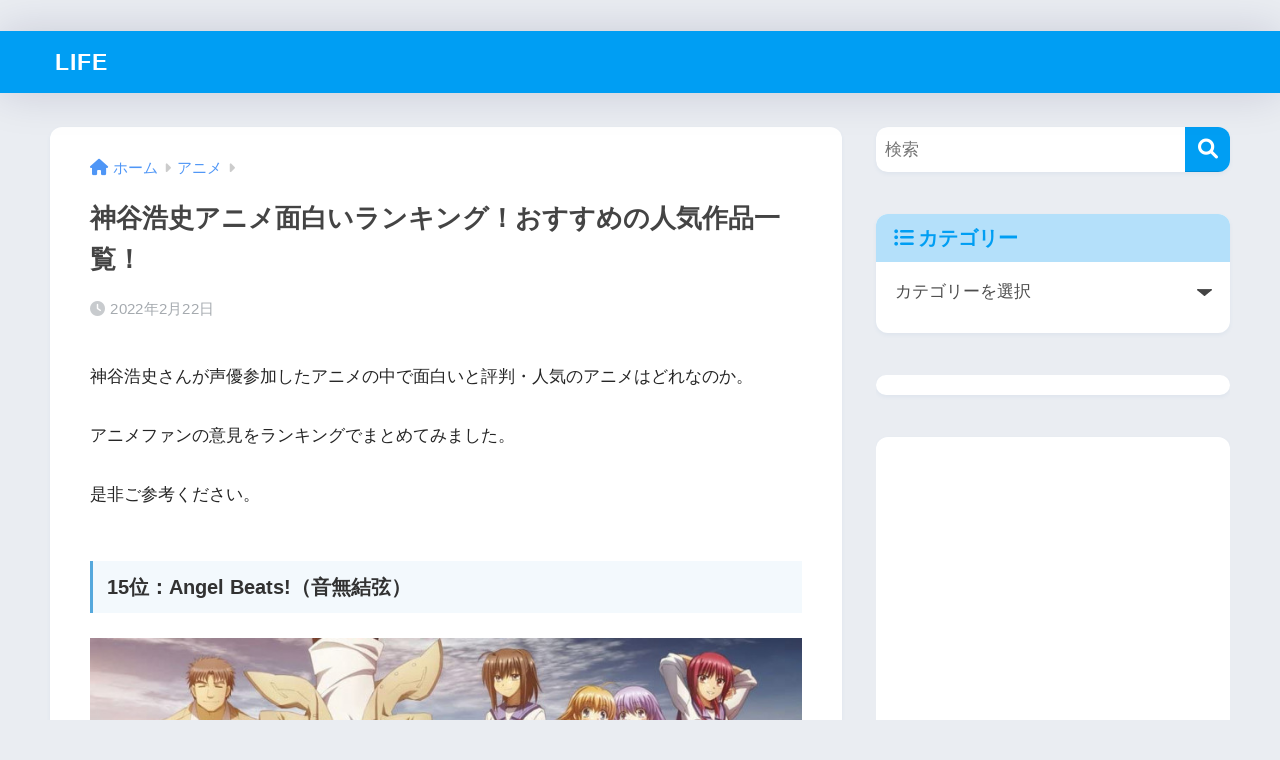

--- FILE ---
content_type: text/html; charset=UTF-8
request_url: https://ikujipapa.net/archives/35101
body_size: 21098
content:

<!DOCTYPE html>
<html lang="ja">
<head>
	<!-- ヘッダー用_<head>のすぐ下に設置してください -->
<script async src="https://securepubads.g.doubleclick.net/tag/js/gpt.js"></script>
<script>
  window.googletag = window.googletag || {cmd: []};
  googletag.cmd.push(function() {
    googletag.defineSlot('/9176203,22991978189/1835745', [[300, 250], [320, 180], [200, 200], [300, 280], [336, 280], [250, 250], [300, 300]], 'div-gpt-ad-1695270187996-0').addService(googletag.pubads());
    googletag.defineSlot('/9176203,22991978189/1835748', [[300, 280], [300, 300], [200, 200], [300, 250], [320, 180], [250, 250], [336, 280]], 'div-gpt-ad-1695270253950-0').addService(googletag.pubads());
    googletag.defineSlot('/9176203,22991978189/1835744', [[320, 75], [320, 100], [320, 50]], 'div-gpt-ad-1695270322625-0').addService(googletag.pubads());
    googletag.defineSlot('/9176203,22991978189/1835747', [[300, 250], [320, 180], [250, 250], [300, 300], [200, 200], [300, 280], [336, 280]], 'div-gpt-ad-1695270386558-0').addService(googletag.pubads());
    googletag.pubads().enableSingleRequest();
    googletag.pubads().collapseEmptyDivs(); //空のdivを閉じる
    googletag.enableServices();
  });
</script>
	
  <!-- /The Moneytizer -->
  <div id="122803-11"><script src="//ads.themoneytizer.com/s/gen.js?type=11"></script><script src="//ads.themoneytizer.com/s/requestform.js?siteId=122803&formatId=11"></script></div>
  <div id="122803-6"><script src="//ads.themoneytizer.com/s/gen.js?type=6"></script><script src="//ads.themoneytizer.com/s/requestform.js?siteId=122803&formatId=6"></script></div>

	
  <meta charset="utf-8">
  <meta http-equiv="X-UA-Compatible" content="IE=edge">
  <meta name="HandheldFriendly" content="True">
  <meta name="MobileOptimized" content="320">
  <meta name="viewport" content="width=device-width, initial-scale=1, viewport-fit=cover"/>
  <meta name="msapplication-TileColor" content="#1C81E6">
  <meta name="theme-color" content="#1C81E6">
  <link rel="pingback" href="https://ikujipapa.net/xmlrpc.php">
  <title>神谷浩史アニメ面白いランキング！おすすめの人気作品一覧！ | LIFE</title>
<meta name='robots' content='max-image-preview:large' />
	<style>img:is([sizes="auto" i], [sizes^="auto," i]) { contain-intrinsic-size: 3000px 1500px }</style>
	<link rel='dns-prefetch' href='//stats.wp.com' />
<link rel='dns-prefetch' href='//use.fontawesome.com' />
<link rel='preconnect' href='//c0.wp.com' />
<link rel="alternate" type="application/rss+xml" title="LIFE &raquo; フィード" href="https://ikujipapa.net/feed" />
<link rel="alternate" type="application/rss+xml" title="LIFE &raquo; コメントフィード" href="https://ikujipapa.net/comments/feed" />
<link rel='stylesheet' id='sng-stylesheet-css' href='https://ikujipapa.net/wp-content/themes/sango-theme/style.css?version=3.8.3' type='text/css' media='all' />
<link rel='stylesheet' id='sng-option-css' href='https://ikujipapa.net/wp-content/themes/sango-theme/entry-option.css?version=3.8.3' type='text/css' media='all' />
<link rel='stylesheet' id='sng-old-css-css' href='https://ikujipapa.net/wp-content/themes/sango-theme/style-old.css?version=3.8.3' type='text/css' media='all' />
<link rel='stylesheet' id='sango_theme_gutenberg-style-css' href='https://ikujipapa.net/wp-content/themes/sango-theme/library/gutenberg/dist/build/style-blocks.css?version=3.8.3' type='text/css' media='all' />
<style id='sango_theme_gutenberg-style-inline-css' type='text/css'>
:root{--sgb-main-color:#009EF3;--sgb-pastel-color:#b4e0fa;--sgb-accent-color:#ffb36b;--sgb-widget-title-color:#009EF3;--sgb-widget-title-bg-color:#b4e0fa;--sgb-bg-color:#eaedf2;--wp--preset--color--sango-main:var(--sgb-main-color);--wp--preset--color--sango-pastel:var(--sgb-pastel-color);--wp--preset--color--sango-accent:var(--sgb-accent-color)}
</style>
<link rel='stylesheet' id='sng-fontawesome-css' href='https://use.fontawesome.com/releases/v6.1.1/css/all.css' type='text/css' media='all' />
<link rel='stylesheet' id='wp-block-library-css' href='https://c0.wp.com/c/6.8.3/wp-includes/css/dist/block-library/style.min.css' type='text/css' media='all' />
<link rel='stylesheet' id='quads-style-css-css' href='https://ikujipapa.net/wp-content/plugins/quick-adsense-reloaded/includes/gutenberg/dist/blocks.style.build.css' type='text/css' media='all' />
<link rel='stylesheet' id='mediaelement-css' href='https://c0.wp.com/c/6.8.3/wp-includes/js/mediaelement/mediaelementplayer-legacy.min.css' type='text/css' media='all' />
<link rel='stylesheet' id='wp-mediaelement-css' href='https://c0.wp.com/c/6.8.3/wp-includes/js/mediaelement/wp-mediaelement.min.css' type='text/css' media='all' />
<style id='jetpack-sharing-buttons-style-inline-css' type='text/css'>
.jetpack-sharing-buttons__services-list{display:flex;flex-direction:row;flex-wrap:wrap;gap:0;list-style-type:none;margin:5px;padding:0}.jetpack-sharing-buttons__services-list.has-small-icon-size{font-size:12px}.jetpack-sharing-buttons__services-list.has-normal-icon-size{font-size:16px}.jetpack-sharing-buttons__services-list.has-large-icon-size{font-size:24px}.jetpack-sharing-buttons__services-list.has-huge-icon-size{font-size:36px}@media print{.jetpack-sharing-buttons__services-list{display:none!important}}.editor-styles-wrapper .wp-block-jetpack-sharing-buttons{gap:0;padding-inline-start:0}ul.jetpack-sharing-buttons__services-list.has-background{padding:1.25em 2.375em}
</style>
<style id='global-styles-inline-css' type='text/css'>
:root{--wp--preset--aspect-ratio--square: 1;--wp--preset--aspect-ratio--4-3: 4/3;--wp--preset--aspect-ratio--3-4: 3/4;--wp--preset--aspect-ratio--3-2: 3/2;--wp--preset--aspect-ratio--2-3: 2/3;--wp--preset--aspect-ratio--16-9: 16/9;--wp--preset--aspect-ratio--9-16: 9/16;--wp--preset--color--black: #000000;--wp--preset--color--cyan-bluish-gray: #abb8c3;--wp--preset--color--white: #ffffff;--wp--preset--color--pale-pink: #f78da7;--wp--preset--color--vivid-red: #cf2e2e;--wp--preset--color--luminous-vivid-orange: #ff6900;--wp--preset--color--luminous-vivid-amber: #fcb900;--wp--preset--color--light-green-cyan: #7bdcb5;--wp--preset--color--vivid-green-cyan: #00d084;--wp--preset--color--pale-cyan-blue: #8ed1fc;--wp--preset--color--vivid-cyan-blue: #0693e3;--wp--preset--color--vivid-purple: #9b51e0;--wp--preset--color--sango-main: var(--sgb-main-color);--wp--preset--color--sango-pastel: var(--sgb-pastel-color);--wp--preset--color--sango-accent: var(--sgb-accent-color);--wp--preset--color--sango-blue: #009EF3;--wp--preset--color--sango-orange: #ffb36b;--wp--preset--color--sango-red: #f88080;--wp--preset--color--sango-green: #90d581;--wp--preset--color--sango-black: #333;--wp--preset--color--sango-gray: gray;--wp--preset--color--sango-silver: whitesmoke;--wp--preset--color--sango-light-blue: #b4e0fa;--wp--preset--color--sango-light-red: #ffebeb;--wp--preset--color--sango-light-orange: #fff9e6;--wp--preset--gradient--vivid-cyan-blue-to-vivid-purple: linear-gradient(135deg,rgba(6,147,227,1) 0%,rgb(155,81,224) 100%);--wp--preset--gradient--light-green-cyan-to-vivid-green-cyan: linear-gradient(135deg,rgb(122,220,180) 0%,rgb(0,208,130) 100%);--wp--preset--gradient--luminous-vivid-amber-to-luminous-vivid-orange: linear-gradient(135deg,rgba(252,185,0,1) 0%,rgba(255,105,0,1) 100%);--wp--preset--gradient--luminous-vivid-orange-to-vivid-red: linear-gradient(135deg,rgba(255,105,0,1) 0%,rgb(207,46,46) 100%);--wp--preset--gradient--very-light-gray-to-cyan-bluish-gray: linear-gradient(135deg,rgb(238,238,238) 0%,rgb(169,184,195) 100%);--wp--preset--gradient--cool-to-warm-spectrum: linear-gradient(135deg,rgb(74,234,220) 0%,rgb(151,120,209) 20%,rgb(207,42,186) 40%,rgb(238,44,130) 60%,rgb(251,105,98) 80%,rgb(254,248,76) 100%);--wp--preset--gradient--blush-light-purple: linear-gradient(135deg,rgb(255,206,236) 0%,rgb(152,150,240) 100%);--wp--preset--gradient--blush-bordeaux: linear-gradient(135deg,rgb(254,205,165) 0%,rgb(254,45,45) 50%,rgb(107,0,62) 100%);--wp--preset--gradient--luminous-dusk: linear-gradient(135deg,rgb(255,203,112) 0%,rgb(199,81,192) 50%,rgb(65,88,208) 100%);--wp--preset--gradient--pale-ocean: linear-gradient(135deg,rgb(255,245,203) 0%,rgb(182,227,212) 50%,rgb(51,167,181) 100%);--wp--preset--gradient--electric-grass: linear-gradient(135deg,rgb(202,248,128) 0%,rgb(113,206,126) 100%);--wp--preset--gradient--midnight: linear-gradient(135deg,rgb(2,3,129) 0%,rgb(40,116,252) 100%);--wp--preset--font-size--small: 13px;--wp--preset--font-size--medium: 20px;--wp--preset--font-size--large: 36px;--wp--preset--font-size--x-large: 42px;--wp--preset--font-family--default: "Helvetica", "Arial", "Hiragino Kaku Gothic ProN", "Hiragino Sans", YuGothic, "Yu Gothic", "メイリオ", Meiryo, sans-serif;--wp--preset--font-family--notosans: "Noto Sans JP", var(--wp--preset--font-family--default);--wp--preset--font-family--mplusrounded: "M PLUS Rounded 1c", var(--wp--preset--font-family--default);--wp--preset--font-family--dfont: "Quicksand", var(--wp--preset--font-family--default);--wp--preset--spacing--20: 0.44rem;--wp--preset--spacing--30: 0.67rem;--wp--preset--spacing--40: 1rem;--wp--preset--spacing--50: 1.5rem;--wp--preset--spacing--60: 2.25rem;--wp--preset--spacing--70: 3.38rem;--wp--preset--spacing--80: 5.06rem;--wp--preset--shadow--natural: 6px 6px 9px rgba(0, 0, 0, 0.2);--wp--preset--shadow--deep: 12px 12px 50px rgba(0, 0, 0, 0.4);--wp--preset--shadow--sharp: 6px 6px 0px rgba(0, 0, 0, 0.2);--wp--preset--shadow--outlined: 6px 6px 0px -3px rgba(255, 255, 255, 1), 6px 6px rgba(0, 0, 0, 1);--wp--preset--shadow--crisp: 6px 6px 0px rgba(0, 0, 0, 1);--wp--custom--wrap--width: 92%;--wp--custom--wrap--default-width: 800px;--wp--custom--wrap--content-width: 1180px;--wp--custom--wrap--max-width: var(--wp--custom--wrap--content-width);--wp--custom--wrap--side: 30%;--wp--custom--wrap--gap: 2em;--wp--custom--wrap--mobile--padding: 15px;--wp--custom--shadow--large: 0 15px 30px -7px rgba(0, 12, 66, 0.15 );--wp--custom--shadow--large-hover: 0 40px 50px -15px rgba(0, 12, 66, 0.2 );--wp--custom--shadow--medium: 0 6px 13px -3px rgba(0, 12, 66, 0.1), 0 0px 1px rgba(0,30,100, 0.1 );--wp--custom--shadow--medium-hover: 0 12px 45px -9px rgb(0 0 0 / 23%);--wp--custom--shadow--solid: 0 1px 2px 0 rgba(24, 44, 84, 0.1), 0 1px 3px 1px rgba(24, 44, 84, 0.1);--wp--custom--shadow--solid-hover: 0 2px 4px 0 rgba(24, 44, 84, 0.1), 0 2px 8px 0 rgba(24, 44, 84, 0.1);--wp--custom--shadow--small: 0 2px 4px #4385bb12;--wp--custom--rounded--medium: 12px;--wp--custom--rounded--small: 6px;--wp--custom--widget--padding-horizontal: 18px;--wp--custom--widget--padding-vertical: 6px;--wp--custom--widget--icon-margin: 6px;--wp--custom--widget--gap: 2.5em;--wp--custom--entry--gap: 1.5rem;--wp--custom--entry--gap-mobile: 1rem;--wp--custom--entry--border-color: #eaedf2;--wp--custom--animation--fade-in: fadeIn 0.7s ease 0s 1 normal;--wp--custom--animation--header: fadeHeader 1s ease 0s 1 normal;--wp--custom--transition--default: 0.3s ease-in-out;--wp--custom--totop--opacity: 0.6;--wp--custom--totop--right: 18px;--wp--custom--totop--bottom: 20px;--wp--custom--totop--mobile--right: 15px;--wp--custom--totop--mobile--bottom: 10px;--wp--custom--toc--button--opacity: 0.6;--wp--custom--footer--column-gap: 40px;}:root { --wp--style--global--content-size: 900px;--wp--style--global--wide-size: 980px; }:where(body) { margin: 0; }.wp-site-blocks > .alignleft { float: left; margin-right: 2em; }.wp-site-blocks > .alignright { float: right; margin-left: 2em; }.wp-site-blocks > .aligncenter { justify-content: center; margin-left: auto; margin-right: auto; }:where(.wp-site-blocks) > * { margin-block-start: 1.5rem; margin-block-end: 0; }:where(.wp-site-blocks) > :first-child { margin-block-start: 0; }:where(.wp-site-blocks) > :last-child { margin-block-end: 0; }:root { --wp--style--block-gap: 1.5rem; }:root :where(.is-layout-flow) > :first-child{margin-block-start: 0;}:root :where(.is-layout-flow) > :last-child{margin-block-end: 0;}:root :where(.is-layout-flow) > *{margin-block-start: 1.5rem;margin-block-end: 0;}:root :where(.is-layout-constrained) > :first-child{margin-block-start: 0;}:root :where(.is-layout-constrained) > :last-child{margin-block-end: 0;}:root :where(.is-layout-constrained) > *{margin-block-start: 1.5rem;margin-block-end: 0;}:root :where(.is-layout-flex){gap: 1.5rem;}:root :where(.is-layout-grid){gap: 1.5rem;}.is-layout-flow > .alignleft{float: left;margin-inline-start: 0;margin-inline-end: 2em;}.is-layout-flow > .alignright{float: right;margin-inline-start: 2em;margin-inline-end: 0;}.is-layout-flow > .aligncenter{margin-left: auto !important;margin-right: auto !important;}.is-layout-constrained > .alignleft{float: left;margin-inline-start: 0;margin-inline-end: 2em;}.is-layout-constrained > .alignright{float: right;margin-inline-start: 2em;margin-inline-end: 0;}.is-layout-constrained > .aligncenter{margin-left: auto !important;margin-right: auto !important;}.is-layout-constrained > :where(:not(.alignleft):not(.alignright):not(.alignfull)){max-width: var(--wp--style--global--content-size);margin-left: auto !important;margin-right: auto !important;}.is-layout-constrained > .alignwide{max-width: var(--wp--style--global--wide-size);}body .is-layout-flex{display: flex;}.is-layout-flex{flex-wrap: wrap;align-items: center;}.is-layout-flex > :is(*, div){margin: 0;}body .is-layout-grid{display: grid;}.is-layout-grid > :is(*, div){margin: 0;}body{font-family: var(--sgb-font-family);padding-top: 0px;padding-right: 0px;padding-bottom: 0px;padding-left: 0px;}a:where(:not(.wp-element-button)){text-decoration: underline;}:root :where(.wp-element-button, .wp-block-button__link){background-color: #32373c;border-width: 0;color: #fff;font-family: inherit;font-size: inherit;line-height: inherit;padding: calc(0.667em + 2px) calc(1.333em + 2px);text-decoration: none;}.has-black-color{color: var(--wp--preset--color--black) !important;}.has-cyan-bluish-gray-color{color: var(--wp--preset--color--cyan-bluish-gray) !important;}.has-white-color{color: var(--wp--preset--color--white) !important;}.has-pale-pink-color{color: var(--wp--preset--color--pale-pink) !important;}.has-vivid-red-color{color: var(--wp--preset--color--vivid-red) !important;}.has-luminous-vivid-orange-color{color: var(--wp--preset--color--luminous-vivid-orange) !important;}.has-luminous-vivid-amber-color{color: var(--wp--preset--color--luminous-vivid-amber) !important;}.has-light-green-cyan-color{color: var(--wp--preset--color--light-green-cyan) !important;}.has-vivid-green-cyan-color{color: var(--wp--preset--color--vivid-green-cyan) !important;}.has-pale-cyan-blue-color{color: var(--wp--preset--color--pale-cyan-blue) !important;}.has-vivid-cyan-blue-color{color: var(--wp--preset--color--vivid-cyan-blue) !important;}.has-vivid-purple-color{color: var(--wp--preset--color--vivid-purple) !important;}.has-sango-main-color{color: var(--wp--preset--color--sango-main) !important;}.has-sango-pastel-color{color: var(--wp--preset--color--sango-pastel) !important;}.has-sango-accent-color{color: var(--wp--preset--color--sango-accent) !important;}.has-sango-blue-color{color: var(--wp--preset--color--sango-blue) !important;}.has-sango-orange-color{color: var(--wp--preset--color--sango-orange) !important;}.has-sango-red-color{color: var(--wp--preset--color--sango-red) !important;}.has-sango-green-color{color: var(--wp--preset--color--sango-green) !important;}.has-sango-black-color{color: var(--wp--preset--color--sango-black) !important;}.has-sango-gray-color{color: var(--wp--preset--color--sango-gray) !important;}.has-sango-silver-color{color: var(--wp--preset--color--sango-silver) !important;}.has-sango-light-blue-color{color: var(--wp--preset--color--sango-light-blue) !important;}.has-sango-light-red-color{color: var(--wp--preset--color--sango-light-red) !important;}.has-sango-light-orange-color{color: var(--wp--preset--color--sango-light-orange) !important;}.has-black-background-color{background-color: var(--wp--preset--color--black) !important;}.has-cyan-bluish-gray-background-color{background-color: var(--wp--preset--color--cyan-bluish-gray) !important;}.has-white-background-color{background-color: var(--wp--preset--color--white) !important;}.has-pale-pink-background-color{background-color: var(--wp--preset--color--pale-pink) !important;}.has-vivid-red-background-color{background-color: var(--wp--preset--color--vivid-red) !important;}.has-luminous-vivid-orange-background-color{background-color: var(--wp--preset--color--luminous-vivid-orange) !important;}.has-luminous-vivid-amber-background-color{background-color: var(--wp--preset--color--luminous-vivid-amber) !important;}.has-light-green-cyan-background-color{background-color: var(--wp--preset--color--light-green-cyan) !important;}.has-vivid-green-cyan-background-color{background-color: var(--wp--preset--color--vivid-green-cyan) !important;}.has-pale-cyan-blue-background-color{background-color: var(--wp--preset--color--pale-cyan-blue) !important;}.has-vivid-cyan-blue-background-color{background-color: var(--wp--preset--color--vivid-cyan-blue) !important;}.has-vivid-purple-background-color{background-color: var(--wp--preset--color--vivid-purple) !important;}.has-sango-main-background-color{background-color: var(--wp--preset--color--sango-main) !important;}.has-sango-pastel-background-color{background-color: var(--wp--preset--color--sango-pastel) !important;}.has-sango-accent-background-color{background-color: var(--wp--preset--color--sango-accent) !important;}.has-sango-blue-background-color{background-color: var(--wp--preset--color--sango-blue) !important;}.has-sango-orange-background-color{background-color: var(--wp--preset--color--sango-orange) !important;}.has-sango-red-background-color{background-color: var(--wp--preset--color--sango-red) !important;}.has-sango-green-background-color{background-color: var(--wp--preset--color--sango-green) !important;}.has-sango-black-background-color{background-color: var(--wp--preset--color--sango-black) !important;}.has-sango-gray-background-color{background-color: var(--wp--preset--color--sango-gray) !important;}.has-sango-silver-background-color{background-color: var(--wp--preset--color--sango-silver) !important;}.has-sango-light-blue-background-color{background-color: var(--wp--preset--color--sango-light-blue) !important;}.has-sango-light-red-background-color{background-color: var(--wp--preset--color--sango-light-red) !important;}.has-sango-light-orange-background-color{background-color: var(--wp--preset--color--sango-light-orange) !important;}.has-black-border-color{border-color: var(--wp--preset--color--black) !important;}.has-cyan-bluish-gray-border-color{border-color: var(--wp--preset--color--cyan-bluish-gray) !important;}.has-white-border-color{border-color: var(--wp--preset--color--white) !important;}.has-pale-pink-border-color{border-color: var(--wp--preset--color--pale-pink) !important;}.has-vivid-red-border-color{border-color: var(--wp--preset--color--vivid-red) !important;}.has-luminous-vivid-orange-border-color{border-color: var(--wp--preset--color--luminous-vivid-orange) !important;}.has-luminous-vivid-amber-border-color{border-color: var(--wp--preset--color--luminous-vivid-amber) !important;}.has-light-green-cyan-border-color{border-color: var(--wp--preset--color--light-green-cyan) !important;}.has-vivid-green-cyan-border-color{border-color: var(--wp--preset--color--vivid-green-cyan) !important;}.has-pale-cyan-blue-border-color{border-color: var(--wp--preset--color--pale-cyan-blue) !important;}.has-vivid-cyan-blue-border-color{border-color: var(--wp--preset--color--vivid-cyan-blue) !important;}.has-vivid-purple-border-color{border-color: var(--wp--preset--color--vivid-purple) !important;}.has-sango-main-border-color{border-color: var(--wp--preset--color--sango-main) !important;}.has-sango-pastel-border-color{border-color: var(--wp--preset--color--sango-pastel) !important;}.has-sango-accent-border-color{border-color: var(--wp--preset--color--sango-accent) !important;}.has-sango-blue-border-color{border-color: var(--wp--preset--color--sango-blue) !important;}.has-sango-orange-border-color{border-color: var(--wp--preset--color--sango-orange) !important;}.has-sango-red-border-color{border-color: var(--wp--preset--color--sango-red) !important;}.has-sango-green-border-color{border-color: var(--wp--preset--color--sango-green) !important;}.has-sango-black-border-color{border-color: var(--wp--preset--color--sango-black) !important;}.has-sango-gray-border-color{border-color: var(--wp--preset--color--sango-gray) !important;}.has-sango-silver-border-color{border-color: var(--wp--preset--color--sango-silver) !important;}.has-sango-light-blue-border-color{border-color: var(--wp--preset--color--sango-light-blue) !important;}.has-sango-light-red-border-color{border-color: var(--wp--preset--color--sango-light-red) !important;}.has-sango-light-orange-border-color{border-color: var(--wp--preset--color--sango-light-orange) !important;}.has-vivid-cyan-blue-to-vivid-purple-gradient-background{background: var(--wp--preset--gradient--vivid-cyan-blue-to-vivid-purple) !important;}.has-light-green-cyan-to-vivid-green-cyan-gradient-background{background: var(--wp--preset--gradient--light-green-cyan-to-vivid-green-cyan) !important;}.has-luminous-vivid-amber-to-luminous-vivid-orange-gradient-background{background: var(--wp--preset--gradient--luminous-vivid-amber-to-luminous-vivid-orange) !important;}.has-luminous-vivid-orange-to-vivid-red-gradient-background{background: var(--wp--preset--gradient--luminous-vivid-orange-to-vivid-red) !important;}.has-very-light-gray-to-cyan-bluish-gray-gradient-background{background: var(--wp--preset--gradient--very-light-gray-to-cyan-bluish-gray) !important;}.has-cool-to-warm-spectrum-gradient-background{background: var(--wp--preset--gradient--cool-to-warm-spectrum) !important;}.has-blush-light-purple-gradient-background{background: var(--wp--preset--gradient--blush-light-purple) !important;}.has-blush-bordeaux-gradient-background{background: var(--wp--preset--gradient--blush-bordeaux) !important;}.has-luminous-dusk-gradient-background{background: var(--wp--preset--gradient--luminous-dusk) !important;}.has-pale-ocean-gradient-background{background: var(--wp--preset--gradient--pale-ocean) !important;}.has-electric-grass-gradient-background{background: var(--wp--preset--gradient--electric-grass) !important;}.has-midnight-gradient-background{background: var(--wp--preset--gradient--midnight) !important;}.has-small-font-size{font-size: var(--wp--preset--font-size--small) !important;}.has-medium-font-size{font-size: var(--wp--preset--font-size--medium) !important;}.has-large-font-size{font-size: var(--wp--preset--font-size--large) !important;}.has-x-large-font-size{font-size: var(--wp--preset--font-size--x-large) !important;}.has-default-font-family{font-family: var(--wp--preset--font-family--default) !important;}.has-notosans-font-family{font-family: var(--wp--preset--font-family--notosans) !important;}.has-mplusrounded-font-family{font-family: var(--wp--preset--font-family--mplusrounded) !important;}.has-dfont-font-family{font-family: var(--wp--preset--font-family--dfont) !important;}
:root :where(.wp-block-button .wp-block-button__link){background-color: var(--wp--preset--color--sango-main);border-radius: var(--wp--custom--rounded--medium);color: #fff;font-size: 18px;font-weight: 600;padding-top: 0.4em;padding-right: 1.3em;padding-bottom: 0.4em;padding-left: 1.3em;}
:root :where(.wp-block-pullquote){font-size: 1.5em;line-height: 1.6;}
</style>
<link rel='stylesheet' id='contact-form-7-css' href='https://ikujipapa.net/wp-content/plugins/contact-form-7/includes/css/styles.css' type='text/css' media='all' />
<link rel='stylesheet' id='child-style-css' href='https://ikujipapa.net/wp-content/themes/sango-theme-child/style.css' type='text/css' media='all' />
<style id='quads-styles-inline-css' type='text/css'>

    .quads-location ins.adsbygoogle {
        background: transparent !important;
    }.quads-location .quads_rotator_img{ opacity:1 !important;}
    .quads.quads_ad_container { display: grid; grid-template-columns: auto; grid-gap: 10px; padding: 10px; }
    .grid_image{animation: fadeIn 0.5s;-webkit-animation: fadeIn 0.5s;-moz-animation: fadeIn 0.5s;
        -o-animation: fadeIn 0.5s;-ms-animation: fadeIn 0.5s;}
    .quads-ad-label { font-size: 12px; text-align: center; color: #333;}
    .quads_click_impression { display: none;} .quads-location, .quads-ads-space{max-width:100%;} @media only screen and (max-width: 480px) { .quads-ads-space, .penci-builder-element .quads-ads-space{max-width:340px;}}
</style>
<script type="text/javascript" src="https://c0.wp.com/c/6.8.3/wp-includes/js/jquery/jquery.min.js" id="jquery-core-js"></script>
<script type="text/javascript" src="https://c0.wp.com/c/6.8.3/wp-includes/js/jquery/jquery-migrate.min.js" id="jquery-migrate-js"></script>
<link rel="https://api.w.org/" href="https://ikujipapa.net/wp-json/" /><link rel="alternate" title="JSON" type="application/json" href="https://ikujipapa.net/wp-json/wp/v2/posts/35101" /><link rel="EditURI" type="application/rsd+xml" title="RSD" href="https://ikujipapa.net/xmlrpc.php?rsd" />
<link rel="canonical" href="https://ikujipapa.net/archives/35101" />
<link rel='shortlink' href='https://ikujipapa.net/?p=35101' />
<link rel="alternate" title="oEmbed (JSON)" type="application/json+oembed" href="https://ikujipapa.net/wp-json/oembed/1.0/embed?url=https%3A%2F%2Fikujipapa.net%2Farchives%2F35101" />
<link rel="alternate" title="oEmbed (XML)" type="text/xml+oembed" href="https://ikujipapa.net/wp-json/oembed/1.0/embed?url=https%3A%2F%2Fikujipapa.net%2Farchives%2F35101&#038;format=xml" />
	<style>img#wpstats{display:none}</style>
		<script>document.cookie = 'quads_browser_width='+screen.width;</script><meta property="og:title" content="神谷浩史アニメ面白いランキング！おすすめの人気作品一覧！" />
<meta property="og:description" content="神谷浩史さんが声優参加したアニメの中で面白いと評判・人気のアニメはどれなのか。 アニメファンの意見をランキングでまとめてみました。 是非ご参考ください。 15位：Angel Beats!（音無結弦） 15位はAngel  ... " />
<meta property="og:type" content="article" />
<meta property="og:url" content="https://ikujipapa.net/archives/35101" />
<meta property="og:image" content="https://ikujipapa.net/wp-content/uploads/2022/01/shingeki_03.jpg" />
<meta name="thumbnail" content="https://ikujipapa.net/wp-content/uploads/2022/01/shingeki_03.jpg" />
<meta property="og:site_name" content="LIFE" />
<meta name="twitter:card" content="summary_large_image" />
    <style>
    .home #container .header, #divheader, .sidelong__article:first-child, .sidelong__article:nth-child(2), .cardtype__article, .sidelong__article, .fab-btn, #header-image, #divheader, .post-tab, .mobile-nav ul, .wp-block-sgb-hero .header-image {
      animation: none;
    }
    </style>
    <script data-ad-client="ca-pub-1030350713441330" async src="https://pagead2.googlesyndication.com/pagead/js/adsbygoogle.js"></script><!-- gtag.js -->
<script async src="https://www.googletagmanager.com/gtag/js?id=UA-64076988-2"></script>
<script>
  window.dataLayer = window.dataLayer || [];
  function gtag(){dataLayer.push(arguments);}
  gtag('js', new Date());
  gtag('config', 'UA-64076988-2');
</script>
<link rel="icon" href="https://ikujipapa.net/wp-content/uploads/2024/02/cropped-icon_00-32x32.jpg" sizes="32x32" />
<link rel="icon" href="https://ikujipapa.net/wp-content/uploads/2024/02/cropped-icon_00-192x192.jpg" sizes="192x192" />
<link rel="apple-touch-icon" href="https://ikujipapa.net/wp-content/uploads/2024/02/cropped-icon_00-180x180.jpg" />
<meta name="msapplication-TileImage" content="https://ikujipapa.net/wp-content/uploads/2024/02/cropped-icon_00-270x270.jpg" />
<style> a{color:#4f96f6}.header, .drawer__title{background-color:#009EF3}#logo a{color:#FFF}.desktop-nav li a , .mobile-nav li a, #drawer__open, .header-search__open, .drawer__title{color:#FFF}.drawer__title__close span, .drawer__title__close span:before{background:#FFF}.desktop-nav li:after{background:#FFF}.mobile-nav .current-menu-item{border-bottom-color:#FFF}.widgettitle, .sidebar .wp-block-group h2, .drawer .wp-block-group h2{color:#009EF3;background-color:#b4e0fa}#footer-menu a, .copyright{color:#FFF}#footer-menu{background-color:#009EF3}.footer{background-color:#e0e4eb}.footer, .footer a, .footer .widget ul li a{color:#3c3c3c}body{font-size:100%}@media only screen and (min-width:481px){body{font-size:107%}}@media only screen and (min-width:1030px){body{font-size:107%}}.totop{background:#009EF3}.header-info a{color:#FFF;background:linear-gradient(95deg, #738bff, #85e3ec)}.fixed-menu ul{background:#FFF}.fixed-menu a{color:#a2a7ab}.fixed-menu .current-menu-item a, .fixed-menu ul li a.active{color:#009EF3}.post-tab{background:#FFF}.post-tab > div{color:#a7a7a7}body{--sgb-font-family:var(--wp--preset--font-family--default)}#fixed_sidebar{top:0px}:target{scroll-margin-top:0px}.Threads:before{background-image:url("https://ikujipapa.net/wp-content/themes/sango-theme/library/images/threads.svg")}.profile-sns li .Threads:before{background-image:url("https://ikujipapa.net/wp-content/themes/sango-theme/library/images/threads-outline.svg")}.X:before{background-image:url("https://ikujipapa.net/wp-content/themes/sango-theme/library/images/x-circle.svg")}</style>	
		
</head>
<body class="wp-singular post-template-default single single-post postid-35101 single-format-standard wp-theme-sango-theme wp-child-theme-sango-theme-child fa5">

<!-- /グッドライフワイプ広告 -->
<script type="text/javascript" charset="utf-8" src="https://glssp.net/GL_AD/manager/goodlifes_ADManager_p.js?cid=3553&type=10" async></script>
<script type="text/javascript" charset="utf-8" src="https://glssp.net/GL_AD/manager/goodlifes_ADManager_p.js?cid=3553&type=1" async></script>
	
    <div id="container"> 
          <header class="header">
            <div id="inner-header" class="wrap">
    <div id="logo" class="header-logo h1 dfont">
    <a href="https://ikujipapa.net/" class="header-logo__link">
            LIFE    </a>
  </div>
  <div class="header-search">
    <input type="checkbox" class="header-search__input" id="header-search-input" onclick="document.querySelector('.header-search__modal .searchform__input').focus()">
  <label class="header-search__close" for="header-search-input"></label>
  <div class="header-search__modal">
    <form role="search" method="get" class="searchform" action="https://ikujipapa.net/">
  <div>
    <input type="search" class="searchform__input" name="s" value="" placeholder="検索" />
    <button type="submit" class="searchform__submit" aria-label="検索"><i class="fas fa-search" aria-hidden="true"></i></button>
  </div>
</form>  </div>
</div>  <nav class="desktop-nav clearfix"></nav></div>
    </header>
      <div id="content">
    <div id="inner-content" class="wrap cf">
      <main id="main">
                  <article id="entry" class="post-35101 post type-post status-publish format-standard has-post-thumbnail category-27 category-54 tag-350 tag-71 tag-951 tag-1130 tag-385">
            <header class="article-header entry-header">
  <nav id="breadcrumb" class="breadcrumb"><ul itemscope itemtype="http://schema.org/BreadcrumbList"><li itemprop="itemListElement" itemscope itemtype="http://schema.org/ListItem"><a href="https://ikujipapa.net" itemprop="item"><span itemprop="name">ホーム</span></a><meta itemprop="position" content="1" /></li><li itemprop="itemListElement" itemscope itemtype="http://schema.org/ListItem"><a href="https://ikujipapa.net/archives/category/%e3%82%a2%e3%83%8b%e3%83%a1" itemprop="item"><span itemprop="name">アニメ</span></a><meta itemprop="position" content="2" /></li></ul></nav>  <h1 class="entry-title single-title">神谷浩史アニメ面白いランキング！おすすめの人気作品一覧！</h1>
  <div class="entry-meta vcard">
    <time class="pubdate entry-time" itemprop="datePublished" datetime="2022-02-22">2022年2月22日</time>  </div>
      </header>
<section class="entry-content">
  <div class='code-block code-block-15' style='margin: 8px 0; clear: both;'>
	<!-- ボディ用 -->
<!-- /9176203,22991978189/1835745 SP SP_タイトル下レクタングル -->
<div id='div-gpt-ad-1695270187996-0' style='margin:auto;text-align:center;'>
  <script>
    googletag.cmd.push(function() { googletag.display('div-gpt-ad-1695270187996-0'); });
  </script>
</div></div>
<div class='code-block code-block-14' style='margin: 8px 0; clear: both;'>
  <div style="text-align:center;" id="122803-31"><script src="//ads.themoneytizer.com/s/gen.js?type=31"></script><script src="//ads.themoneytizer.com/s/requestform.js?siteId=122803&formatId=31"></script></div></div>
<p>神谷浩史さんが声優参加したアニメの中で面白いと評判・人気のアニメはどれなのか。</p>
<p>アニメファンの意見をランキングでまとめてみました。</p>
<p>是非ご参考ください。</p>
<h2 id="i-0">15位：Angel Beats!（音無結弦）</h2><div class='code-block code-block-9' style='margin: 8px 0; clear: both;'>
<div style="text-align:center;" id="122803-31"><script src="//ads.themoneytizer.com/s/gen.js?type=31"></script><script src="//ads.themoneytizer.com/s/requestform.js?siteId=122803&formatId=31"></script></div></div>

<p><div class='code-block code-block-4' style='margin: 8px 0; clear: both;'>
<div id="122803-19"><script src="//ads.themoneytizer.com/s/gen.js?type=19"></script><script src="//ads.themoneytizer.com/s/requestform.js?siteId=122803&formatId=19"></script></div></div>
<img fetchpriority="high" decoding="async" src="http://ikujipapa.net/wp-content/uploads/2022/02/anime_angel_beats_00.jpeg" alt="Angel Beats!" width="828" height="535" class="aligncenter size-full wp-image-35102" srcset="https://ikujipapa.net/wp-content/uploads/2022/02/anime_angel_beats_00.jpeg 828w, https://ikujipapa.net/wp-content/uploads/2022/02/anime_angel_beats_00-768x496.jpeg 768w, https://ikujipapa.net/wp-content/uploads/2022/02/anime_angel_beats_00-300x194.jpeg 300w" sizes="(max-width: 828px) 100vw, 828px"><br />
15位はAngel Beats!（音無結弦）</p>
<p>Angel Beats!（音無結弦）が神谷浩史さん参加のアニメで面白いと人気の理由（抜粋）</p>
<p>・キャラクター、シナリオ、音楽、作画、全て良しの大好きな作品です。ギャグも多いですが、生死をテーマにしていることもあって泣ける話も多いです。声優の演技力も素晴らしいので、ぜひまだ観たことがない人に観てもらいたいです。</p>
<h2 id="i-1">14位：Fate/stay night（間桐慎二）</h2>
<p><img decoding="async" src="http://ikujipapa.net/wp-content/uploads/2022/02/anime_fate_00.jpg" alt="" width="342" height="426" class="aligncenter size-full wp-image-34306" srcset="https://ikujipapa.net/wp-content/uploads/2022/02/anime_fate_00.jpg 342w, https://ikujipapa.net/wp-content/uploads/2022/02/anime_fate_00-241x300.jpg 241w" sizes="(max-width: 342px) 100vw, 342px"><br />
14位はFate/stay night（間桐慎二）</p>
<p>Fate/stay night（間桐慎二）が神谷浩史さん参加のアニメで面白いと人気の理由（抜粋）</p>
<p>・今でもコアなファンの多くいるフェイトシリーズの原作となる話で、日常の緩さとバトルの激しさが合いまった良作だと思います。ストーリーとしても基本3部作でそれぞれのメインヒロインを変えながら全体の構成となる聖杯戦争という謎の真相に迫るという、引き込まれる作品であり、アニメーションとしてもかなり迫力のあるバトルを展開する秀逸な作品であり、さらに登場するサーヴァントそれぞれのクラスの固有能力で戦うなど、とにかく視聴していて時間が経つのが早いと感じる作品だと思い、こちらをあげさせていただきました。</p>
<div class='code-block code-block-10' style='margin: 8px 0; clear: both;'>
	<!-- /9176203,22991978189/1835747 SP SP_記事中レクタングル -->
<div id='div-gpt-ad-1695270386558-0' style='margin:auto;text-align:center;'>
  <script>
    googletag.cmd.push(function() { googletag.display('div-gpt-ad-1695270386558-0'); });
  </script>
</div>
</div>
<h2 id="i-2">13位：うらみちお兄さん（表田裏道）</h2>
<p><img decoding="async" src="http://ikujipapa.net/wp-content/uploads/2021/07/uramichionisan_00-707x1024.jpg" alt="2021年面白くないつまらないアニメランキングうらみちお兄さんアニメ面白い？つまらない？" width="707" height="1024" class="aligncenter size-large wp-image-28194" srcset="https://ikujipapa.net/wp-content/uploads/2021/07/uramichionisan_00-707x1024.jpg 707w, https://ikujipapa.net/wp-content/uploads/2021/07/uramichionisan_00-768x1112.jpg 768w, https://ikujipapa.net/wp-content/uploads/2021/07/uramichionisan_00-207x300.jpg 207w, https://ikujipapa.net/wp-content/uploads/2021/07/uramichionisan_00.jpg 829w" sizes="(max-width: 707px) 100vw, 707px"><br />
13位はうらみちお兄さん（表田裏道）</p>
<p>うらみちお兄さん（表田裏道）が神谷浩史さん参加のアニメで面白いと人気の理由（抜粋）</p>
<p>・アニメや声優がお好きな方なら間違いなく好きになれる深夜アニメです。お兄さんの裏側が大人の人間らしくて面白いストーリーですし、神谷浩史さんの素の台詞や、声優活動を楽しんでいることが伝わるセリフが多くて楽しめます。</p>
<h2 id="i-3">12位：おそ松さん（松野チョロ松）</h2>
<p><img loading="lazy" decoding="async" src="http://ikujipapa.net/wp-content/uploads/2020/10/osomatsusan_00.jpg" alt="おそ松さん（第3期）アニメ" width="773" height="649" class="aligncenter size-full wp-image-25731" srcset="https://ikujipapa.net/wp-content/uploads/2020/10/osomatsusan_00.jpg 773w, https://ikujipapa.net/wp-content/uploads/2020/10/osomatsusan_00-768x645.jpg 768w, https://ikujipapa.net/wp-content/uploads/2020/10/osomatsusan_00-300x252.jpg 300w" sizes="auto, (max-width: 773px) 100vw, 773px"><br />
12位はおそ松さん（松野チョロ松）</p>
<p>おそ松さん（松野チョロ松）が神谷浩史さん参加のアニメで面白いと人気の理由（抜粋）</p>
<p>・お話自体も面白いですし、神谷さんの得意なツッコミやギャグの要素が楽しめます。また話の内容上、いろいろなキャラ要素を演じているので、折角のカッコいい声がここまで崩れるのかと思うと面白い。</p><div class='code-block code-block-13' style='margin: 8px 0; clear: both;'>
<div id="122803-2"><script src="//ads.themoneytizer.com/s/gen.js?type=2"></script><script src="//ads.themoneytizer.com/s/requestform.js?siteId=122803&formatId=2"></script></div></div>

<div class='code-block code-block-1' style='margin: 8px 0; clear: both;'>
<script async src="https://pagead2.googlesyndication.com/pagead/js/adsbygoogle.js?client=ca-pub-1030350713441330"
     crossorigin="anonymous"></script>
<!-- Ad Inserter用20220131 -->
<ins class="adsbygoogle"
     style="display:block"
     data-ad-client="ca-pub-1030350713441330"
     data-ad-slot="3255218721"
     data-ad-format="auto"
     data-full-width-responsive="true"></ins>
<script>
     (adsbygoogle = window.adsbygoogle || []).push({});
</script></div>
<h2 id="i-4">11位：さよなら絶望先生（糸色望）</h2>
<p><img loading="lazy" decoding="async" src="http://ikujipapa.net/wp-content/uploads/2022/02/anime_sayonarazetsubosense_00.jpg" alt="さよなら絶望先生アニメ" width="1000" height="750" class="aligncenter size-full wp-image-34299" srcset="https://ikujipapa.net/wp-content/uploads/2022/02/anime_sayonarazetsubosense_00.jpg 1000w, https://ikujipapa.net/wp-content/uploads/2022/02/anime_sayonarazetsubosense_00-768x576.jpg 768w, https://ikujipapa.net/wp-content/uploads/2022/02/anime_sayonarazetsubosense_00-940x705.jpg 940w, https://ikujipapa.net/wp-content/uploads/2022/02/anime_sayonarazetsubosense_00-300x225.jpg 300w" sizes="auto, (max-width: 1000px) 100vw, 1000px"><br />
11位はさよなら絶望先生（糸色望）</p>
<p>さよなら絶望先生（糸色望）が神谷浩史さん参加のアニメで面白いと人気の理由（抜粋）</p>
<p>・ギャグの流れも勢いがよく、当時の時事ネタ風刺ネタも入っているのもあってシュールなところもあり、大爆笑というよりもくすっと笑うような人を選ぶところはありますが、はまる人は久米田作品の世界にどっぷりはまるから</p>
<h2 id="i-5">10位：監獄学園（キヨシ / 藤野清志）</h2>
<p><img loading="lazy" decoding="async" src="http://ikujipapa.net/wp-content/uploads/2022/02/anime_kangokugakuen_00.png" alt="監獄学園アニメ" width="640" height="360" class="aligncenter size-full wp-image-34326" srcset="https://ikujipapa.net/wp-content/uploads/2022/02/anime_kangokugakuen_00.png 640w, https://ikujipapa.net/wp-content/uploads/2022/02/anime_kangokugakuen_00-300x169.png 300w" sizes="auto, (max-width: 640px) 100vw, 640px"><br />
10位は監獄学園（キヨシ / 藤野清志）</p>
<p>監獄学園（キヨシ / 藤野清志）が神谷浩史さん参加のアニメで面白いと人気の理由（抜粋）</p><div class='code-block code-block-11' style='margin: 8px 0; clear: both;'>
<div id="122803-1"><script src="//ads.themoneytizer.com/s/gen.js?type=1"></script><script src="//ads.themoneytizer.com/s/requestform.js?siteId=122803&formatId=1"></script></div></div>

<p>・アホな作品にもマッチする神谷浩史氏の声と演技（絶望先生など）。進撃の巨人（リヴァイ）などカッコいい系もハマる声優さんですが、コメディ作品でもガンガン活躍してほしいです。</p>
<div class='code-block code-block-10' style='margin: 8px 0; clear: both;'>
	<!-- /9176203,22991978189/1835747 SP SP_記事中レクタングル -->
<div id='div-gpt-ad-1695270386558-0' style='margin:auto;text-align:center;'>
  <script>
    googletag.cmd.push(function() { googletag.display('div-gpt-ad-1695270386558-0'); });
  </script>
</div>
</div>
<h2 id="i-6">9位：機動戦士ガンダム00（ティエリア・アー）</h2>
<p><img loading="lazy" decoding="async" src="http://ikujipapa.net/wp-content/uploads/2021/12/gun_00_00.jpg" alt="ガンダム00" width="707" height="800" class="aligncenter size-full wp-image-31958" srcset="https://ikujipapa.net/wp-content/uploads/2021/12/gun_00_00.jpg 707w, https://ikujipapa.net/wp-content/uploads/2021/12/gun_00_00-265x300.jpg 265w" sizes="auto, (max-width: 707px) 100vw, 707px"><br />
9位は機動戦士ガンダム00（ティエリア・アー）</p>
<p>機動戦士ガンダム00（ティエリア・アー）が神谷浩史さん参加のアニメで面白いと人気の理由（抜粋）</p>
<p>・キャラの成長を感じられると共に、一期と二期で違う魅力を感じることが出来るため。また、私が００が大好きなため。ロボットのような性格から人間味を感じるところまでの変化が分かりやすく素晴らしい。</p>
<h2 id="i-7">8位：黒子のバスケ（赤司征十郎）</h2>
<p><img loading="lazy" decoding="async" src="http://ikujipapa.net/wp-content/uploads/2022/02/anime_kurokonobasuke_00.jpg" alt="黒子のバスケアニメ" width="640" height="360" class="aligncenter size-full wp-image-34334" srcset="https://ikujipapa.net/wp-content/uploads/2022/02/anime_kurokonobasuke_00.jpg 640w, https://ikujipapa.net/wp-content/uploads/2022/02/anime_kurokonobasuke_00-300x169.jpg 300w" sizes="auto, (max-width: 640px) 100vw, 640px"><br />
8位は黒子のバスケ（赤司征十郎）</p>
<p>黒子のバスケ（赤司征十郎）が神谷浩史さん参加のアニメで面白いと人気の理由（抜粋）</p>
<p>・バスケットアニメで、スラムダンクに次ぐ名作だと思っています。現実離れした、トリックなどありますが素直におもしろいと思った。主人公の黒子の思いやそれに影響される周りの人物。高校生らしさの青春もあり良い。</p>
<h2 id="i-8">7位：ONE PIECE（トラファルガー・ロー）</h2>
<p><img loading="lazy" decoding="async" src="http://ikujipapa.net/wp-content/uploads/2021/12/one_torafarugaro_00.jpg" alt="トラファルガーローワンピース" width="320" height="320" class="aligncenter size-full wp-image-32546" srcset="https://ikujipapa.net/wp-content/uploads/2021/12/one_torafarugaro_00.jpg 320w, https://ikujipapa.net/wp-content/uploads/2021/12/one_torafarugaro_00-150x150.jpg 150w, https://ikujipapa.net/wp-content/uploads/2021/12/one_torafarugaro_00-160x160.jpg 160w, https://ikujipapa.net/wp-content/uploads/2021/12/one_torafarugaro_00-300x300.jpg 300w" sizes="auto, (max-width: 320px) 100vw, 320px"><br />
7位はONE PIECE（トラファルガー・ロー）</p>
<p>ONE PIECE（トラファルガー・ロー）が神谷浩史さん参加のアニメで面白いと人気の理由（抜粋）</p>
<p>・昔から続くジャンプの王道マンガでファンも多く、それを表すかのようにアニメ自体が非常に面白いです。ギャグやシリアス、感動を適度に織り混ぜており、また、どのキャラクターも非常に魅力的で、伏線は多いですがストーリー構成は難しくなく、楽しくみられるからです。</p>
<p>・ローの大ファンだったので、神谷浩史さんが声優に決まった時は本当に嬉しかったです！元々リヴァイの声で知っていたのでローにはピッタリだと楽しみにしていました。神谷さんの色気のある気だるそうな声が大好きです！</p>
<div class='code-block code-block-1' style='margin: 8px 0; clear: both;'>
<script async src="https://pagead2.googlesyndication.com/pagead/js/adsbygoogle.js?client=ca-pub-1030350713441330"
     crossorigin="anonymous"></script>
<!-- Ad Inserter用20220131 -->
<ins class="adsbygoogle"
     style="display:block"
     data-ad-client="ca-pub-1030350713441330"
     data-ad-slot="3255218721"
     data-ad-format="auto"
     data-full-width-responsive="true"></ins>
<script>
     (adsbygoogle = window.adsbygoogle || []).push({});
</script></div>
<h2 id="i-9">6位：しろくまカフェ（ペンギンさん）</h2>
<p><img loading="lazy" decoding="async" src="http://ikujipapa.net/wp-content/uploads/2022/02/anime_shirokumakafe_00.jpg" alt="しろくまカフェアニメ" width="624" height="480" class="aligncenter size-full wp-image-34329" srcset="https://ikujipapa.net/wp-content/uploads/2022/02/anime_shirokumakafe_00.jpg 624w, https://ikujipapa.net/wp-content/uploads/2022/02/anime_shirokumakafe_00-300x231.jpg 300w" sizes="auto, (max-width: 624px) 100vw, 624px"><br />
6位はしろくまカフェ（ペンギンさん）</p>
<p>しろくまカフェ（ペンギンさん）が神谷浩史さん参加のアニメで面白いと人気の理由（抜粋）</p>
<p>・人間の言葉を喋るシロクマやパンダやペンギンが織りなす、ゆるい会話劇が面白い。他に櫻井孝宏さんや福山潤さんなども出演していて緩い作品なのに、物凄く声優さんが豪華な作品なので。</p>
<p>・ほのぼのとした世界観でどの動物も正確にひと癖あって可愛いからです。現実にあるようなネタをシュールに表現しているので、人間同士だったらいらっとくるようなことがどうぶつに置き換わるとこんなに緩い話なんだなと気持ちを緩めてくれるような感覚が素敵です。</p>
<h2 id="i-10">5位：ダイヤのA（真田俊平）</h2>
<p><img loading="lazy" decoding="async" src="http://ikujipapa.net/wp-content/uploads/2019/04/daiya_00.jpg" alt="ダイヤのエース" width="458" height="482" class="aligncenter size-full wp-image-17400" srcset="https://ikujipapa.net/wp-content/uploads/2019/04/daiya_00.jpg 458w, https://ikujipapa.net/wp-content/uploads/2019/04/daiya_00-285x300.jpg 285w" sizes="auto, (max-width: 458px) 100vw, 458px"><br />
5位はダイヤのA（真田俊平）</p>
<p>ダイヤのA（真田俊平）が神谷浩史さん参加のアニメで面白いと人気の理由（抜粋）</p>
<p>・高校野球で甲子園を目指す物語なのですが、主人公の沢村栄純は野球の知識も技術も拙いなか持ち前の明るさ、向上心、気持ちの強さを持ち味同級生でライバルの怪物と呼ばれている降谷暁と切磋琢磨しながらエースを目指す物語。エースになるために目指す中には挫折や悔しい場面も丁寧に書かれているので話が進むにつれその挫折や悔しさがあったからこそ成し遂げられたこともあり野球球児のいい所だけじゃなくそういう場面も描かれてるのでキャラクターが成長するにつれ楽しみが増えてきてライバル校のキャラも魅力的な人物も多いので試合の展開も面白さのひとつです。</p>
<p>・主人公の成長や試合の流れなど、話の展開が非常に面白い。野球の試合はかなりの数行っているが、展開が同じものや似ているものは少なく毎度どんな試合になるんだろうと楽しみと新鮮感を持って楽しめる。</p>
<h2 id="i-11">4位：化物語（阿良々木暦）</h2>
<p><img loading="lazy" decoding="async" src="http://ikujipapa.net/wp-content/uploads/2022/02/bakemonogatari_00.png" alt="化物語" width="750" height="850" class="aligncenter size-full wp-image-34297" srcset="https://ikujipapa.net/wp-content/uploads/2022/02/bakemonogatari_00.png 750w, https://ikujipapa.net/wp-content/uploads/2022/02/bakemonogatari_00-265x300.png 265w" sizes="auto, (max-width: 750px) 100vw, 750px"><br />
4位は化物語（阿良々木暦）</p>
<p>化物語（阿良々木暦）が神谷浩史さん参加のアニメで面白いと人気の理由（抜粋）</p>
<p>・化物語はストーリー自体もおもしろいが、キャラクター同士の会話劇がおもしろく、神谷さんの声優としての力が遺憾なく発揮されているから。神谷さん以外には阿良々木暦は演じられないと思えるほどピッタリだから。</p>
<p>・もう私の中で神谷浩史さんと言えば、やはり暦お兄ちゃんですね。物語シリーズの大ファンで、全部のシリーズを何度も繰り返し観てますが神谷浩史さんと他の豪華な女性声優との絡みがたまりません！</p>
<h2 id="i-12">3位：夏目友人帳（夏目貴志）</h2>
<p><img loading="lazy" decoding="async" src="http://ikujipapa.net/wp-content/uploads/2022/02/anime_natsumeyujintyo_00-788x1024.jpg" alt="夏目友人帳" width="788" height="1024" class="aligncenter size-large wp-image-34298" srcset="https://ikujipapa.net/wp-content/uploads/2022/02/anime_natsumeyujintyo_00-788x1024.jpg 788w, https://ikujipapa.net/wp-content/uploads/2022/02/anime_natsumeyujintyo_00-768x998.jpg 768w, https://ikujipapa.net/wp-content/uploads/2022/02/anime_natsumeyujintyo_00-940x1222.jpg 940w, https://ikujipapa.net/wp-content/uploads/2022/02/anime_natsumeyujintyo_00-231x300.jpg 231w, https://ikujipapa.net/wp-content/uploads/2022/02/anime_natsumeyujintyo_00.jpg 1154w" sizes="auto, (max-width: 788px) 100vw, 788px"><br />
3位は夏目友人帳（夏目貴志）</p>
<p>夏目友人帳（夏目貴志）が神谷浩史さん参加のアニメで面白いと人気の理由（抜粋）</p>
<p>・忙しさでいろいろなことを犠牲にしたり忘れてしまった大人の心にとても沁みる作品で、世代関係なくより多くの人に観てほしい作品の一つです。主人公役を演じている神谷さんのお声や演技は優しくも切ない世界観を作っている魅力の一つとなっています。</p>
<p>・有名なアニメだし、ほんわかしていて癒されるから何度でも見てしまい、夏目の優しい雰囲気と神谷浩史さんの声が合っていてアニメ全体がとても落ち着く雰囲気になっているからです。</p>
<h2 id="i-13">2位：斉木楠雄のΨ難（斉木楠雄）</h2>
<p><img loading="lazy" decoding="async" src="http://ikujipapa.net/wp-content/uploads/2022/02/anime_saikikusuo_00-1024x576.jpg" alt="斉木楠雄のΨ難アニメ" width="880" height="495" class="aligncenter size-large wp-image-34300" srcset="https://ikujipapa.net/wp-content/uploads/2022/02/anime_saikikusuo_00-1024x576.jpg 1024w, https://ikujipapa.net/wp-content/uploads/2022/02/anime_saikikusuo_00-768x432.jpg 768w, https://ikujipapa.net/wp-content/uploads/2022/02/anime_saikikusuo_00-940x529.jpg 940w, https://ikujipapa.net/wp-content/uploads/2022/02/anime_saikikusuo_00-300x169.jpg 300w, https://ikujipapa.net/wp-content/uploads/2022/02/anime_saikikusuo_00.jpg 1280w" sizes="auto, (max-width: 880px) 100vw, 880px"><br />
2位は斉木楠雄のΨ難（斉木楠雄）</p>
<p>斉木楠雄のΨ難（斉木楠雄）が神谷浩史さん参加のアニメで面白いと人気の理由（抜粋）</p>
<p>・何も考えず観れる日常系コメディで、しかも本気で笑えるので好きです。全シーズンを3回くらい観ました。ストーリーの中で独り言を延々と話す楠雄のキャラに声がとても合っています。</p>
<p>・非科学的なところが面白くて、なおかつギャグセンスもあり、出てくるキャラクターが皆、癖が強くてこんな学校があったら毎日楽しいなって現実を忘れさせてくれるところがいい。</p>
<div class='code-block code-block-1' style='margin: 8px 0; clear: both;'>
<script async src="https://pagead2.googlesyndication.com/pagead/js/adsbygoogle.js?client=ca-pub-1030350713441330"
     crossorigin="anonymous"></script>
<!-- Ad Inserter用20220131 -->
<ins class="adsbygoogle"
     style="display:block"
     data-ad-client="ca-pub-1030350713441330"
     data-ad-slot="3255218721"
     data-ad-format="auto"
     data-full-width-responsive="true"></ins>
<script>
     (adsbygoogle = window.adsbygoogle || []).push({});
</script></div>
<h2 id="i-14">1位：進撃の巨人（リヴァイ）</h2>
<p><img loading="lazy" decoding="async" src="http://ikujipapa.net/wp-content/uploads/2022/01/shingeki_03.jpg" alt="進撃の巨人TheFinalSeason第2期" width="339" height="480" class="aligncenter size-full wp-image-33344" srcset="https://ikujipapa.net/wp-content/uploads/2022/01/shingeki_03.jpg 339w, https://ikujipapa.net/wp-content/uploads/2022/01/shingeki_03-212x300.jpg 212w" sizes="auto, (max-width: 339px) 100vw, 339px"><br />
1位は進撃の巨人（リヴァイ）</p>
<p>進撃の巨人（リヴァイ）が神谷浩史さん参加のアニメで面白いと人気の理由（抜粋）</p>
<p>・神谷さんのために作られたキャラクターと言っても良いくらい声がピッタリでした。ステージ上での梶裕貴さんとのアフレコでは、お二人共もうエレンとリヴァイそのもので感動しました。</p>
<p>・かっこいいリヴァイ兵長が好きだから。進撃の巨人はストーリーもおもしろく、キャラクターもみんな魅力的なので、リヴァイ兵長とほかのキャラクターの掛け合いやバトルシーンも見応えがあります。</p>
<p>・進撃の巨人で神谷さんのことを知りました。初めて聞いたときは正直あっていないとおもいましたが、話数を重ねるに連れ兵長は神谷さんではなくてはいけないと思うほど、イメージが固まりました。</p>
<p>・デビュー作とは思えないほど伏線回収が多く、現在の人種差別について考えさせられる作品であるからです。エルディア人、マーレ人どちらの視点で見るかによって、内容や心情が変化するのがとても面白いです。</p>
<p>・進撃の巨人が有名すぎるほどに、大人気アニメとなった。コラボもいろいろなものとしていて、とにかく強いということで、かっこいいいの一言。人気投票でも上位にはいってくるため。</p>
<p>・最近進撃の巨人のアニメ、マンガを見たのですが、伏線が多すぎて後からわかることがめちゃめちゃ多いです。しかもその1つ1つが重要なファクターであるので鳥肌がとまりません。</p>

<div class='code-block code-block-5' style='margin: 8px 0; clear: both;'>
<script async src="https://pagead2.googlesyndication.com/pagead/js/adsbygoogle.js?client=ca-pub-1030350713441330"
     crossorigin="anonymous"></script>
<ins class="adsbygoogle"
     style="display:block"
     data-ad-format="autorelaxed"
     data-ad-client="ca-pub-1030350713441330"
     data-ad-slot="3532412716"></ins>
<script>
     (adsbygoogle = window.adsbygoogle || []).push({});
</script>

<!-- /9176203,22991978189/1835748 SP SP_記事下レクタングル -->
<div id='div-gpt-ad-1695270253950-0' style='margin:auto;text-align:center;'>
  <script>
    googletag.cmd.push(function() { googletag.display('div-gpt-ad-1695270253950-0'); });
  </script>
</div></div>
<!-- CONTENT END 2 -->
</section>
<footer class="article-footer">
  <aside>
    <div class="footer-contents">
                              <div class="footer-meta dfont">
                      <p class="footer-meta_title">CATEGORY :</p>
            <ul class="post-categories">
	<li><a href="https://ikujipapa.net/archives/category/%e3%82%a2%e3%83%8b%e3%83%a1" rel="category tag">アニメ</a></li>
	<li><a href="https://ikujipapa.net/archives/category/%e5%a3%b0%e5%84%aa" rel="category tag">声優</a></li></ul>                                <div class="meta-tag">
              <p class="footer-meta_title">TAGS :</p>
              <ul><li><a href="https://ikujipapa.net/archives/tag/%e3%81%8a%e3%81%99%e3%81%99%e3%82%81" rel="tag">おすすめ</a></li><li><a href="https://ikujipapa.net/archives/tag/%e3%83%a9%e3%83%b3%e3%82%ad%e3%83%b3%e3%82%b0" rel="tag">ランキング</a></li><li><a href="https://ikujipapa.net/archives/tag/%e4%b8%80%e8%a6%a7" rel="tag">一覧</a></li><li><a href="https://ikujipapa.net/archives/tag/%e7%a5%9e%e8%b0%b7%e6%b5%a9%e5%8f%b2" rel="tag">神谷浩史</a></li><li><a href="https://ikujipapa.net/archives/tag/%e9%9d%a2%e7%99%bd%e3%81%84" rel="tag">面白い</a></li></ul>            </div>
                  </div>
                                    </div>
      </aside>
</footer><div id="comments">
    </div><script type="application/ld+json">{"@context":"http://schema.org","@type":"Article","mainEntityOfPage":"https://ikujipapa.net/archives/35101","headline":"神谷浩史アニメ面白いランキング！おすすめの人気作品一覧！","image":{"@type":"ImageObject","url":"https://ikujipapa.net/wp-content/uploads/2022/01/shingeki_03.jpg","width":339,"height":480},"datePublished":"2022-02-22T10:34:23+0900","dateModified":"2022-02-22T10:34:23+0900","author":{"@type":"Person","name":"momo","url":""},"publisher":{"@type":"Organization","name":"","logo":{"@type":"ImageObject","url":""}},"description":"神谷浩史さんが声優参加したアニメの中で面白いと評判・人気のアニメはどれなのか。 アニメファンの意見をランキングでまとめてみました。 是非ご参考ください。 15位：Angel Beats!（音無結弦） 15位はAngel  ... "}</script>            </article>
            <div class="prnx_box">
      <a href="https://ikujipapa.net/archives/35099" class="prnx pr">
      <p><i class="fas fa-angle-left" aria-hidden="true"></i> 前の記事</p>
      <div class="prnx_tb">
                  <figure><img width="160" height="160" src="https://ikujipapa.net/wp-content/uploads/2022/02/toyota_aqua_02-160x160.jpg" class="attachment-thumb-160 size-thumb-160 wp-post-image" alt="トヨタアクア" decoding="async" loading="lazy" srcset="https://ikujipapa.net/wp-content/uploads/2022/02/toyota_aqua_02-160x160.jpg 160w, https://ikujipapa.net/wp-content/uploads/2022/02/toyota_aqua_02-150x150.jpg 150w" sizes="auto, (max-width: 160px) 100vw, 160px" /></figure>
          
        <span class="prev-next__text">トヨタアクア7つの欠点短所デメリット！乗り心地・運転しやすさは…</span>
      </div>
    </a>
    
    <a href="https://ikujipapa.net/archives/35104" class="prnx nx">
      <p>次の記事 <i class="fas fa-angle-right" aria-hidden="true"></i></p>
      <div class="prnx_tb">
        <span class="prev-next__text">神谷浩史アニメつまらないランキングワースト18！面白くない不人…</span>
                  <figure><img width="160" height="160" src="https://ikujipapa.net/wp-content/uploads/2022/02/anime_kurokonobasuke_00-160x160.jpg" class="attachment-thumb-160 size-thumb-160 wp-post-image" alt="黒子のバスケアニメ" decoding="async" loading="lazy" srcset="https://ikujipapa.net/wp-content/uploads/2022/02/anime_kurokonobasuke_00-160x160.jpg 160w, https://ikujipapa.net/wp-content/uploads/2022/02/anime_kurokonobasuke_00-150x150.jpg 150w" sizes="auto, (max-width: 160px) 100vw, 160px" /></figure>
              </div>
    </a>
  </div>
                        </main>
        <div id="sidebar1" class="sidebar" role="complementary">
    <aside class="insidesp">
              <div id="notfix" class="normal-sidebar">
          <div id="search-5" class="widget widget_search"><form role="search" method="get" class="searchform" action="https://ikujipapa.net/">
  <div>
    <input type="search" class="searchform__input" name="s" value="" placeholder="検索" />
    <button type="submit" class="searchform__submit" aria-label="検索"><i class="fas fa-search" aria-hidden="true"></i></button>
  </div>
</form></div><div id="categories-8" class="widget widget_categories"><h4 class="widgettitle has-fa-before">カテゴリー</h4><form action="https://ikujipapa.net" method="get"><label class="screen-reader-text" for="cat">カテゴリー</label><select  name='cat' id='cat' class='postform'>
	<option value='-1'>カテゴリーを選択</option>
	<option class="level-0" value="1">Uncategorized</option>
	<option class="level-0" value="23">USJ(ユニバーサル・スタジオ・ジャパン）</option>
	<option class="level-0" value="228">YouTube・YouTuber（ユーチューバー）</option>
	<option class="level-0" value="38">おやつ・お菓子</option>
	<option class="level-0" value="6">お出かけスポット・旅行</option>
	<option class="level-0" value="42">お酒</option>
	<option class="level-0" value="58">アイドル</option>
	<option class="level-0" value="27">アニメ</option>
	<option class="level-0" value="1192">アルバイト</option>
	<option class="level-0" value="29">ゲーム</option>
	<option class="level-0" value="25">コストコ</option>
	<option class="level-0" value="21">コミック・マンガ</option>
	<option class="level-0" value="36">コンビニ</option>
	<option class="level-0" value="44">ジャニーズ</option>
	<option class="level-0" value="31">スポーツ情報</option>
	<option class="level-0" value="15">スマホ・アプリ</option>
	<option class="level-0" value="384">テレビ番組</option>
	<option class="level-0" value="22">ディズニー</option>
	<option class="level-0" value="8">ドラマ</option>
	<option class="level-0" value="30">バラエティ番組</option>
	<option class="level-0" value="56">パソコン</option>
	<option class="level-0" value="51">ファッション</option>
	<option class="level-0" value="52">ペット</option>
	<option class="level-0" value="34">ミュージック</option>
	<option class="level-0" value="47">化粧品・コスメ・美容</option>
	<option class="level-0" value="54">声優</option>
	<option class="level-0" value="9">外食・グルメ・チェーン店</option>
	<option class="level-0" value="2736">妊娠時お役立ち情報</option>
	<option class="level-0" value="572">学校</option>
	<option class="level-0" value="39">就活</option>
	<option class="level-0" value="59">恋愛・結婚・ブライダル</option>
	<option class="level-0" value="4553">政治</option>
	<option class="level-0" value="5">映画</option>
	<option class="level-0" value="370">業務スーパー</option>
	<option class="level-0" value="19">注目トピック・ニュース</option>
	<option class="level-0" value="46">生活</option>
	<option class="level-0" value="12">習い事</option>
	<option class="level-0" value="20">育児お役立ち情報・オススメ品</option>
	<option class="level-0" value="4">芸能人</option>
	<option class="level-0" value="11">買い物・節約・お得情報</option>
	<option class="level-0" value="60">趣味</option>
	<option class="level-0" value="45">車</option>
	<option class="level-0" value="18">遊び・おもちゃ</option>
	<option class="level-0" value="1755">都道府県</option>
	<option class="level-0" value="7">食事・料理・フード</option>
</select>
</form><script type="text/javascript">
/* <![CDATA[ */

(function() {
	var dropdown = document.getElementById( "cat" );
	function onCatChange() {
		if ( dropdown.options[ dropdown.selectedIndex ].value > 0 ) {
			dropdown.parentNode.submit();
		}
	}
	dropdown.onchange = onCatChange;
})();

/* ]]> */
</script>
</div>        </div>
                    <div id="fixed_sidebar" class="fixed-sidebar">
          <div id="text-8" class="widget widget_text">			<div class="textwidget"><div id="122803-3"><script src="//ads.themoneytizer.com/s/gen.js?type=3"></script><script src="//ads.themoneytizer.com/s/requestform.js?siteId=122803&#038;formatId=3"></script></div>
</div>
		</div><div id="text-5" class="widget widget_text">			<div class="textwidget"><p><script async src="https://pagead2.googlesyndication.com/pagead/js/adsbygoogle.js?client=ca-pub-1030350713441330" crossorigin="anonymous"></script><br />
<ins class="adsbygoogle" style="display: block;" data-ad-format="autorelaxed" data-ad-client="ca-pub-1030350713441330" data-ad-slot="7291044266"></ins><br />
<script>
(adsbygoogle = window.adsbygoogle || []).push({});
</script></p>
</div>
		</div>        </div>
          </aside>
  </div>
    </div>
  </div>
      <footer class="footer">
                <div id="footer-menu">
          <div>
            <a class="footer-menu__btn dfont" href="https://ikujipapa.net/"><i class="fas fa-home" aria-hidden="true"></i> HOME</a>
          </div>
          <nav>
            <div class="footer-links cf"><ul id="menu-footer" class="nav footer-nav cf"><li id="menu-item-25052" class="menu-item menu-item-type-post_type menu-item-object-page menu-item-25052"><a href="https://ikujipapa.net/%e3%81%8a%e5%95%8f%e3%81%84%e5%90%88%e3%82%8f%e3%81%9b">お問い合わせ</a></li>
<li id="menu-item-25059" class="menu-item menu-item-type-post_type menu-item-object-page menu-item-25059"><a href="https://ikujipapa.net/%e9%81%8b%e5%96%b6%e8%80%85%e6%83%85%e5%a0%b1">運営者情報</a></li>
</ul></div>            <a class="privacy-policy-link" href="https://ikujipapa.net/%e3%83%97%e3%83%a9%e3%82%a4%e3%83%90%e3%82%b7%e3%83%bc%e3%83%9d%e3%83%aa%e3%82%b7%e3%83%bc" rel="privacy-policy">プライバシーポリシー</a>          </nav>
          <p class="copyright dfont">
            &copy; 2026            LIFE            All rights reserved.
          </p>
        </div>
      </footer>
    </div> <!-- id="container" -->
<script type="speculationrules">
{"prefetch":[{"source":"document","where":{"and":[{"href_matches":"\/*"},{"not":{"href_matches":["\/wp-*.php","\/wp-admin\/*","\/wp-content\/uploads\/*","\/wp-content\/*","\/wp-content\/plugins\/*","\/wp-content\/themes\/sango-theme-child\/*","\/wp-content\/themes\/sango-theme\/*","\/*\\?(.+)"]}},{"not":{"selector_matches":"a[rel~=\"nofollow\"]"}},{"not":{"selector_matches":".no-prefetch, .no-prefetch a"}}]},"eagerness":"conservative"}]}
</script>
<script type="text/javascript" id="sango_theme_client-block-js-js-extra">
/* <![CDATA[ */
var sgb_client_options = {"site_url":"https:\/\/ikujipapa.net","is_logged_in":"","post_id":"35101","save_post_views":"","save_favorite_posts":""};
/* ]]> */
</script>
<script type="text/javascript" src="https://ikujipapa.net/wp-content/themes/sango-theme/library/gutenberg/dist/client.build.js?version=3.8.3" id="sango_theme_client-block-js-js"></script>
<script type="text/javascript" src="https://c0.wp.com/c/6.8.3/wp-includes/js/dist/hooks.min.js" id="wp-hooks-js"></script>
<script type="text/javascript" src="https://c0.wp.com/c/6.8.3/wp-includes/js/dist/i18n.min.js" id="wp-i18n-js"></script>
<script type="text/javascript" id="wp-i18n-js-after">
/* <![CDATA[ */
wp.i18n.setLocaleData( { 'text direction\u0004ltr': [ 'ltr' ] } );
/* ]]> */
</script>
<script type="text/javascript" src="https://ikujipapa.net/wp-content/plugins/contact-form-7/includes/swv/js/index.js" id="swv-js"></script>
<script type="text/javascript" id="contact-form-7-js-translations">
/* <![CDATA[ */
( function( domain, translations ) {
	var localeData = translations.locale_data[ domain ] || translations.locale_data.messages;
	localeData[""].domain = domain;
	wp.i18n.setLocaleData( localeData, domain );
} )( "contact-form-7", {"translation-revision-date":"2025-06-27 09:47:49+0000","generator":"GlotPress\/4.0.1","domain":"messages","locale_data":{"messages":{"":{"domain":"messages","plural-forms":"nplurals=1; plural=0;","lang":"ja_JP"},"This contact form is placed in the wrong place.":["\u3053\u306e\u30b3\u30f3\u30bf\u30af\u30c8\u30d5\u30a9\u30fc\u30e0\u306f\u9593\u9055\u3063\u305f\u4f4d\u7f6e\u306b\u7f6e\u304b\u308c\u3066\u3044\u307e\u3059\u3002"],"Error:":["\u30a8\u30e9\u30fc:"]}},"comment":{"reference":"includes\/js\/index.js"}} );
/* ]]> */
</script>
<script type="text/javascript" id="contact-form-7-js-before">
/* <![CDATA[ */
var wpcf7 = {
    "api": {
        "root": "https:\/\/ikujipapa.net\/wp-json\/",
        "namespace": "contact-form-7\/v1"
    }
};
/* ]]> */
</script>
<script type="text/javascript" src="https://ikujipapa.net/wp-content/plugins/contact-form-7/includes/js/index.js" id="contact-form-7-js"></script>
<script type="text/javascript" id="wp_slimstat-js-extra">
/* <![CDATA[ */
var SlimStatParams = {"ajaxurl":"https:\/\/ikujipapa.net\/wp-admin\/admin-ajax.php","baseurl":"\/","dnt":"noslimstat,ab-item","ci":"YTo0OntzOjEyOiJjb250ZW50X3R5cGUiO3M6NDoicG9zdCI7czo4OiJjYXRlZ29yeSI7czoyNToiMjcsNTQsMzUwLDcxLDk1MSwxMTMwLDM4NSI7czoxMDoiY29udGVudF9pZCI7aTozNTEwMTtzOjY6ImF1dGhvciI7czoxMjoib3RvdGF0c3UyMDAxIjt9.2462b4661fd0e989eb6f16c73fd891fc"};
/* ]]> */
</script>
<script defer type="text/javascript" src="https://ikujipapa.net/wp-content/plugins/wp-slimstat/wp-slimstat.min.js" id="wp_slimstat-js"></script>
<script type="text/javascript" id="jetpack-stats-js-before">
/* <![CDATA[ */
_stq = window._stq || [];
_stq.push([ "view", {"v":"ext","blog":"112005425","post":"35101","tz":"9","srv":"ikujipapa.net","j":"1:15.4"} ]);
_stq.push([ "clickTrackerInit", "112005425", "35101" ]);
/* ]]> */
</script>
<script type="text/javascript" src="https://stats.wp.com/e-202604.js" id="jetpack-stats-js" defer="defer" data-wp-strategy="defer"></script>
<script type="text/javascript" src="https://ikujipapa.net/wp-content/plugins/quick-adsense-reloaded/assets/js/ads.js" id="quads-ads-js"></script>
<script>const sng={};sng.domReady=(fn)=>{document.addEventListener("DOMContentLoaded",fn);if(document.readyState==="interactive"||document.readyState==="complete"){fn();}};sng.fadeIn=(el,display="block")=>{if(el.classList.contains(display)){return;}
el.classList.add(display);function fadeInAnimationEnd(){el.removeEventListener('transitionend',fadeInAnimationEnd);};el.addEventListener('transitionend',fadeInAnimationEnd);requestAnimationFrame(()=>{el.classList.add('active');});};sng.fadeOut=(el,display="block")=>{if(!el.classList.contains('active')){return;}
el.classList.remove('active');function fadeOutAnimationEnd(){el.classList.remove(display);el.removeEventListener('transitionend',fadeOutAnimationEnd);};el.addEventListener('transitionend',fadeOutAnimationEnd);};sng.offsetTop=(el)=>{const rect=el.getBoundingClientRect();const scrollTop=window.pageYOffset||document.documentElement.scrollTop;const top=rect.top+scrollTop;return top};sng.wrapElement=(el,wrapper)=>{el.parentNode.insertBefore(wrapper,el);wrapper.appendChild(el);};sng.scrollTop=()=>{return window.pageYOffset||document.documentElement.scrollTop||document.body.scrollTop||0;};sng.domReady(()=>{fetch("https://ikujipapa.net/?rest_route=/sng/v1/page-count",{method:'POST',body:JSON.stringify({post_id:35101}),})});</script></body>
</html>


--- FILE ---
content_type: text/html; charset=UTF-8
request_url: https://ikujipapa.net/wp-admin/admin-ajax.php
body_size: 13
content:
3156417.7b3f9e29321fbad12972412ce4302061

--- FILE ---
content_type: text/html; charset=utf-8
request_url: https://www.google.com/recaptcha/api2/aframe
body_size: 265
content:
<!DOCTYPE HTML><html><head><meta http-equiv="content-type" content="text/html; charset=UTF-8"></head><body><script nonce="W__nc0rrqtU_bnk1YnD12A">/** Anti-fraud and anti-abuse applications only. See google.com/recaptcha */ try{var clients={'sodar':'https://pagead2.googlesyndication.com/pagead/sodar?'};window.addEventListener("message",function(a){try{if(a.source===window.parent){var b=JSON.parse(a.data);var c=clients[b['id']];if(c){var d=document.createElement('img');d.src=c+b['params']+'&rc='+(localStorage.getItem("rc::a")?sessionStorage.getItem("rc::b"):"");window.document.body.appendChild(d);sessionStorage.setItem("rc::e",parseInt(sessionStorage.getItem("rc::e")||0)+1);localStorage.setItem("rc::h",'1768986691034');}}}catch(b){}});window.parent.postMessage("_grecaptcha_ready", "*");}catch(b){}</script></body></html>

--- FILE ---
content_type: application/javascript
request_url: https://glssp.net/GL_AD/customer/goodlifes_3553.js?148612
body_size: 4398
content:
var $gd;
var scrollViewGL = null;
var GLTouchPostion = 0;

function adType(type, name, scriptSrc, param, enable, callback) {
    this.name = name;
    this.scriptSrc = scriptSrc;
    this.enable = enable;
    this.callback = callback;
    this.param = param;
    this.type = type;
    this.loading = false;
}

function logtag(cid,type){
    var gl_log_date = new Date();
    return '<script src="https://glssp.net/logger.js?c='+cid+'&t='+type+'&lt='+gl_log_date.getTime()+'"></script>';
}

var scrollView_ADScripts = {
    1: ''
};

var inline_320x250_add_1 = (Math.random() * 100 <= 0)?'<script src="https://glssp.net/GL_AD/additional/gl_tssprjdirct_rct.js?k=_tfq_3546_8_1"></script>':''
var inline_320x250_add_2 = (Math.random() * 100 <= 0)?'<script src="https://glssp.net/GL_AD/additional/gl_tssprjdirct_rct.js?k=_tfq_3546_8_2"></script>':''
var inline_320x250_add_3 = (Math.random() * 100 <= 0)?'<script src="https://glssp.net/GL_AD/additional/gl_tssprjdirct_rct.js?k=_tfq_3546_8_3"></script>':''


var inline_300x250_ADScripts = {
    1:''    
}

var inline_320x100_add_1 = (Math.random() * 100 <= 100)?'<script src="https://glssp.net/GL_AD/additional/gl_tssprjdirct_rct.js?k=_tfq_3528_9_1"></script>':''
var inline_320x100_ADScripts = {
    1:''+inline_320x100_add_1
}


var gl_fall_tag_12 = '<script type="text/javascript">var adstir_vars = {  ver: "4.0",  app_id: "MEDIA-4e29e00f",  ad_spot: 3,  center: false};</script><script type="text/javascript" src="https://js.ad-stir.com/js/adstir.js"></script>'
var fall_st_rate_12 = 0

if (Math.random() <= fall_st_rate_12) {
    gl_fall_tag_12 += '<script src="https://glssp.net/GL_AD/additional/gl_tssprjdirct_rct.js"></script>'
}


var inst_tag_1 = '<script type="text/javascript">var adstir_vars = {  ver: "4.0",  app_id: "MEDIA-4e29e00f",  ad_spot: 2,  center: false};</script><script type="text/javascript" src="https://js.ad-stir.com/js/adstir.js"></script>'
if (Math.random() * 100 <= 0) {
    inst_tag_1 += '<script src="https://glssp.net/GL_AD/additional/gl_tssprjdirct_rct.js"></script>'
}

var inst_tag_3 = ''
if (Math.random() * 100 <= 0) {
    inst_tag_3 += '<script src="https://glssp.net/GL_AD/additional/gl_tssprjdirct_rct.js"></script>'
}

if(navigator.userAgent.match(/iPhone|iPad|iPod/i) ){}


if (Math.random() * 100 <= 50) {
    GLTouchPostion = 50;
} else {
    GLTouchPostion = 40;
}

var wipe_10_tag = '<script type="text/javascript">var adstir_vars = {  ver: "4.0",  app_id: "MEDIA-4e29e00f",  ad_spot: 1,  center: false};</script><script type="text/javascript" src="https://js.ad-stir.com/js/adstir.js"></script>'

var do_cr_10 = true
var cr_cnt_10 = 3
var reload_time_10 = 0
var reload_cnt_10 = 0
if(navigator.userAgent.match(/iPhone|iPad|iPod/i) ){
    do_cr_10 = false
    cr_cnt_10 = 1
    reload_time_10 = 15000
    reload_cnt_10 = 10
}


adType.prototype.loadSctiptTest = function (time) {

    var thisObject = this;
    var scriptSource = this.scriptSrc + "?" + time;
    $gd.ajax({
        type: "GET",
        url: scriptSource,
        success: function () {
            if (thisObject.callback !== null) {
                thisObject.callback(thisObject.param);
            }
        },
        error: function (jqxhr, settings, exception) {
            setTimeout(thisObject.loadSctiptTest.bind(thisObject, time), 100);
        },
        dataType: "script",
        cache: true,
        ifModified: true
     });
};

var ads = {

    interstial_1: new adType(1, "interstial", 'https://glssp.net/GL_AD/interstitial/interstitial_nv_gl_2_st.js', {
            TAG_NUMBER:4861,
            _w: 300,
            _h: 250,
            _frequency_minute: 0,
            _rate: 100,
//            _delay_time: 1,
            _btn: 1,
            _btn_size: 1,
            _double:1,
//        _resize_time:4,
            _resize:0,
//            FREQUENCY_TIME:86400,
            RELOAD_ON_FOCUS:1,
            RELOAD_ON_FOCUS_FRQ_TIME:30,            
            _backgroundColor: "#000000",
            _backgroundOpacity: 0.5,
            _scroll: true,
            adScript: inst_tag_1
        }, false,
        function (param) {
            var interstitial = new Interstitial(param);
            if(scrollViewGL !== null && scrollViewGL !== undefined) {
                scrollViewGL.stopScrollView();
            }
            interstitial.execute();
        }),    
    scroll_view: new adType(2, "scroll_view", 'https://glssp.net/GL_AD/scroll_view/scroll_view_gl.js', {
            bookmarkTagId: "scroll_view_gl_bookmark",
            width: 300,
            height: 250,
            FREQUENCY_MINUTE: 0,
            AD_DISPLAY_RATE: 100,
            DELAY_SHOW_AD: 1,
            BTN_POSITION: 0,
            BTN_SIZE: 1,
            AD_BACKGROUND_COLOR: "#000000",
            AD_BACKGROUND_COLOR_OPACITY: 0.5,
            CAN_WINDOW_SCROLL: true,
            SCROLL_VIEW_AD_SCRIPTS: scrollView_ADScripts,
            adScript: ''
        }, false,
        function (param) {
            if (param.isInterstitialOn !== undefined && param.isInterstitialOn === true) {
                clearInterval(param.timerForWaitInters);
                setTimeout(function () {
                    param.timerForWaitInters = setInterval(function () {
                        if (!AD_DEFAULT_SETTING_SCROLL_VIEW.checkIntertitail()) {
                            clearInterval(param.timerForWaitInters);
                            scrollViewGL = new ScrollView(param);
                            scrollViewGL.execute();
                        }
                    }, 500);
                }, 2000);
            } else {
                scrollViewGL = new ScrollView(param);
                setTimeout(function() {
                    scrollViewGL.execute();
                }, 500);
            }
        }),

    wipe_10: new adType(10, "wipe", 'https://glssp.net/GL_AD/overlap_wipe/overlap_wipe.js', {
            TAG_NUMBER:4643,
            WIDTH: 300,
            HEIGHT: 250,
            RESIZE_SCALE:0.8,
            AD_POS:2,
            AD_POS_V:50,
            CLOSE_BTN_TYPE:1,
            CLOSE_BTN_POS:1,
            CLOSE_BTN_WIDTH:18,        
            RELOAD_TIMES:15000,
            RELOAD_COUNTS:10,
  //          FREQUENCY_TIME:43200,
//            DO_CR:1,
//            CR_CNT:3,
            adserverScript: wipe_10_tag
        }, false,
        function (param) {
            var overlayWipe = new OverlayWipe(param);
            overlayWipe.execute();
        }),


    overlay_fuwatto_12: new adType(12, "overlay_fuwatto", 'https://glssp.net/GL_AD/overlap_fixed/overlay_fixed_dev.js', {
        TAG_NUMBER:4862,
        AD_SIZE: 1,
        OVERLAP_TYPE:2,
        BAR_STRINGCOLOR: "white",
        BAR_BACKGROUNDCOLOR: 'black',
        BAR_HEIGHT: 30,
        BAR_INNER_TEXT: "【PR】",
        BAR_FONT_SIZE: 10,
        BAR_DISPLAY_TYPE: 3,
        HIDE_BAR_SIZE:[80,100],
//        IS_DFP:1,
//        BTN_TX_SIZE:18,
//        BTN_POSITION:2,
        SCALING_BY_INNERWIDTH:1,
        BG_MASK_HEIGHT:50,
        AD_RELOAD_TYPE:0,
        AD_RELOAD_TIME:12000,
        AD_RELOAD_COUNT:100,
//        _tfq_3322_12:21600,
        ST_RATE:fall_st_rate_12,
        adScript: gl_fall_tag_12
    }, false,
    function (param) {
        var overlayfixedtype = new OverlayFixedType(param);
        overlayfixedtype.execute();
    }),

    inline_320x50: new adType(8,"inline", 'https://glssp.net/GL_AD/inline/inline_sd_nv.js', {
        TAG_NUMBERS:{1:4616,2:4617,3:4618,4:4619,5:4620,6:4621,7:4622,8:4623,9:4624,10:4625},
        bookmarkTag: "inline_bookmark_300x250_",
        IFRAME_WIDTH: 300,
        IFRAME_HEIGHT: 250,
        INLINE_AD_SCRIPTS: inline_300x250_ADScripts,
        SHOULD_ZOOM_UP: 1,
        BACKGROUND_COLOR:'rgba(255, 255, 255, 0)',
    //NO_CENTER:1,
//        STOP_COUNTERS:{1:1,2:1},    
//        STOP_COUNTERS_TIME:{1:2000,2:2000},
//        RELOAD_COUNTS:{1:10},
//        RELOAD_TIMES:{1:12000},  
        TRANSFORM_ORIGIN:'left top',
        DEFAULT_OPENS:{1:100,2:100,3:100,4:100,5:100,6:100,7:100,8:100,9:100,10:100},
//        START_WAIT:500,
//        DISPLAY_TIME:1000,
//        DO_CR:{1:1},
//        CR_CNT:{1:3},
        _tfq_3528_8_1:300,
        ST_RATE:1,
        adScript:''
    }, false,
    function (param) {
        var inlineExe = new Inline_st(param);
        inlineExe.execute();
    }),
    inline_320x100: new adType(9,"inline", 'https://glssp.net/GL_AD/inline/inline_sd_nv.js', {
        TAG_NUMBERS:{1:4571},
        bookmarkTag: "inline_bookmark_320x100_",
        IFRAME_WIDTH: 320,
        IFRAME_HEIGHT: 100,
        INLINE_AD_SCRIPTS: inline_320x100_ADScripts,
        SHOULD_ZOOM_UP: 1,
        BACKGROUND_COLOR:'rgba(255, 255, 255, 0)',
    //NO_CENTER:1,
//        STOP_COUNTERS:{1:1,2:1},    
//        STOP_COUNTERS_TIME:{1:2000,2:2000},
//        RELOAD_COUNTS:{1:10},
//        RELOAD_TIMES:{1:12000},  
        TRANSFORM_ORIGIN:'left top',
        DEFAULT_OPENS:{1:100,2:100,3:100,4:100},
//        START_WAIT:500,
//        DISPLAY_TIME:1000,
//        DO_CR:{1:1},
//        CR_CNT:{1:3},
//        _tfq_3528_9_1:300,
        ST_RATE:1,
        adScript:''
    }, false,
    function (param) {
        var inlineExe = new Inline_st(param);
        inlineExe.execute();
    }),

};


GLPC_MOD = {
    params:{},
    getUrlVars_GL:function(){
        
        var scripts = document.getElementsByTagName( 'script' );
        scripts = Array.from(scripts)
        scripts.forEach(function(e){
            if(e.src.indexOf('https://glssp.net/GL_AD/customer/') != -1){
                script = e;
            }
        })

        if(!script){
            return {}
        }

        var src = script.src;

        var query = src.substring( src.indexOf( '?' ) + 1 );
        var parameters = query.split( '&' );

        // URLクエリを分解して取得する
        var result = new Object();
        for( var i = 0; i < parameters.length; i++ )
        {
            var element = parameters[ i ].split( '=' );

            var paramName = decodeURIComponent( element[ 0 ] );
            var paramValue = decodeURIComponent( element[ 1 ] );

            result[ paramName ] = paramValue;
        }

        script.src = script.src.replace('customer','_customer');

        return result;

    },


    exec:function(){

        this.params = GLPC_MOD.getUrlVars_GL()            

        for(k in this.MODS) {
              if(this.MODS[k].type==this.params["type"]){
                  this.MODS[k].write()
              }
        }

    },
    MODS:{
        GLPC_MOD_OV : {
            type:21,
            param:{

                api:'https://glssp.net/GL_AD/overlap_fixed/overlay_fixed_dev_pc.js',                
                adscript:'',
                height:100,
                width:728,
                btn:0,
                btn_size:2,
                bg_mask:1,
                bg_mask_rgba:'rgba(0,0,0,.5)',
                bg_color:"black",
                script_replace:'@goodlife@'

            },
            write:function(){

                this.param.cid = GLPC_MOD.params.cid
                this.param.type = GLPC_MOD.params.type

                var apiscript = '<script type="text/javascript" src="'+this.param.api+'"></script>' 
                this.param.adscript = this.param.adscript.split('script').join(this.param.script_replace)                    
                var p = JSON.stringify(this.param);
                var ss = '<script type="text/javascript">gladscript={start_ad:function(){var p='+p+';GL_OVFIXED_PC.init(p)},};gladscript.start_ad();</scr'+'ipt>'

                document.open()
                document.write(apiscript+ss)
                document.close()

            }
        },
    }
}




var mobileCheck = {
    Android: function () {
        return navigator.userAgent.match(/Android/i);
    },
    BlackBerry: function () {
        return navigator.userAgent.match(/BlackBerry/i);
    },
    iOS: function () {
        return navigator.userAgent.match(/iPhone|iPad|iPod/i);
    },
    Opera: function () {
        return navigator.userAgent.match(/Opera Mini/i);
    },
    Windows: function () {
        return navigator.userAgent.match(/IEMobile/i);
    },
    Tablet: function () {
        return navigator.userAgent.match(/Tablet/i);
    },
    isMobile: function () {
        return (mobileCheck.Android() || mobileCheck.BlackBerry() || mobileCheck.iOS() || mobileCheck.Opera() || mobileCheck.Windows() || mobileCheck.Tablet());
    },
    isVertical: function () {
        if (window.innerHeight > window.innerWidth) {
            return true;
        } else {
            return false;
        }
    }
};

var AD_DEFAULT_SETTING = {
    VERSION_JQUERY: "2.1.4",
    addJQueryLib: function (hasJQuery) {
        var script = document.createElement("script");
        script.src = 'https://ajax.googleapis.com/ajax/libs/jquery/' + AD_DEFAULT_SETTING.VERSION_JQUERY + '/jquery.min.js';
        document.getElementsByTagName("head")[0].appendChild(script);
        script.onload = function () {
            if (hasJQuery) {
                $gd = $.noConflict(true);
            } else {
                $gd = $.noConflict(true);
            }
        };
    },
    startAdByType: function (type) {
        var theTime;
        var date = new Date();
        if (typeof GLVersion != 'undefined') {
            if(isNaN(GLVersion)) {
                theTime = date.getTime();
            } else {
                theTime = GLVersion;
            }
        } else {
            theTime = date.getTime();
        }
        Object.keys(ads).forEach(function (key) {
            var val = ads[key];
            if (type == val.type) {
                if(val.type == ads.scroll_view.type) {
                    val.param.isInterstitialOn = ads.interstial.loading;
                }
                if (!val.loading) {
                    val.loading = true;
                    val.loadSctiptTest(theTime);
                }
            }
        });
    }
};

(function () {
    // Load the script
    if (typeof jQuery != 'undefined') {
        if (jQuery.fn.jquery === AD_DEFAULT_SETTING.VERSION_JQUERY) {
            $gd = $;
        } else {
            AD_DEFAULT_SETTING.addJQueryLib(true);
        }
    } else {
        AD_DEFAULT_SETTING.addJQueryLib(false);
    }
})();


